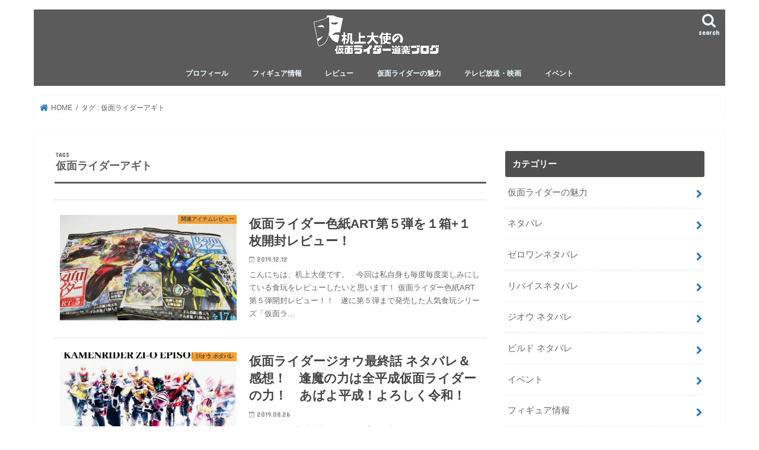

--- FILE ---
content_type: text/html; charset=UTF-8
request_url: https://deskoftheriders.jp/tag/maskedrideragito/
body_size: 15464
content:
<!doctype html>
<!--[if lt IE 7]><html dir="ltr" lang="ja"
	prefix="og: https://ogp.me/ns#"  class="no-js lt-ie9 lt-ie8 lt-ie7"><![endif]-->
<!--[if (IE 7)&!(IEMobile)]><html dir="ltr" lang="ja"
	prefix="og: https://ogp.me/ns#"  class="no-js lt-ie9 lt-ie8"><![endif]-->
<!--[if (IE 8)&!(IEMobile)]><html dir="ltr" lang="ja"
	prefix="og: https://ogp.me/ns#"  class="no-js lt-ie9"><![endif]-->
<!--[if gt IE 8]><!--> <html dir="ltr" lang="ja"
	prefix="og: https://ogp.me/ns#"  class="no-js"><!--<![endif]-->

<head>
<meta charset="utf-8">
<meta http-equiv="X-UA-Compatible" content="IE=edge">

<meta name="HandheldFriendly" content="True">
<meta name="MobileOptimized" content="320">
<meta name="viewport" content="width=device-width, initial-scale=1"/>

<link rel="apple-touch-icon" href="https://deskoftheriders.jp/wp-content/uploads/2019/01/ki.png"><link rel="icon" href="https://deskoftheriders.jp/wp-content/uploads/2018/04/地球のフリーアイコンその4.png">
<link rel="pingback" href="https://deskoftheriders.jp/xmlrpc.php">

<!--[if IE]>
<![endif]-->
<!--[if lt IE 9]>
<script src="//html5shiv.googlecode.com/svn/trunk/html5.js"></script>
<script src="//css3-mediaqueries-js.googlecode.com/svn/trunk/css3-mediaqueries.js"></script>
<![endif]-->




		<!-- All in One SEO 4.2.6.1 - aioseo.com -->
		<title>仮面ライダーアギト | 机上大使の仮面ライダー道楽ブログ</title>
		<meta name="robots" content="max-snippet:-1, max-image-preview:large, max-video-preview:-1" />
		<meta name="google-site-verification" content="6YPUqaQZxzNaOe-tF3wYYlF3GwyUwxoEREFhXb6_1pM" />
		<link rel="canonical" href="https://deskoftheriders.jp/tag/maskedrideragito/" />
		<meta name="generator" content="All in One SEO (AIOSEO) 4.2.6.1 " />
		<meta name="google" content="nositelinkssearchbox" />
		<script type="application/ld+json" class="aioseo-schema">
			{"@context":"https:\/\/schema.org","@graph":[{"@type":"BreadcrumbList","@id":"https:\/\/deskoftheriders.jp\/tag\/maskedrideragito\/#breadcrumblist","itemListElement":[{"@type":"ListItem","@id":"https:\/\/deskoftheriders.jp\/#listItem","position":1,"item":{"@type":"WebPage","@id":"https:\/\/deskoftheriders.jp\/","name":"\u30db\u30fc\u30e0","description":"\u4eee\u9762\u30e9\u30a4\u30c0\u30fc\u306e\u30d5\u30a3\u30ae\u30e5\u30a2\uff08\u4e3b\u306bS.H.Figuarts\uff09\u3092\u7d39\u4ecb\u3057\u305f\u308a\u3001\u4eee\u9762\u30e9\u30a4\u30c0\u30fc\u306b\u3064\u3044\u3066\u6c17\u307e\u307e\u306b\u66f8\u3044\u3066\u308b\u30d6\u30ed\u30b0\u30b5\u30a4\u30c8\u3067\u3059\u3002\u3053\u306e\u30d6\u30ed\u30b0\u3092\u901a\u3058\u3066\u3001\u4eee\u9762\u30e9\u30a4\u30c0\u30fc\u597d\u304d\u304c\u5897\u3048\u3066\u304f\u308c\u308b\u3068\u5b09\u3057\u3044\u3067\u3059\u3002","url":"https:\/\/deskoftheriders.jp\/"},"nextItem":"https:\/\/deskoftheriders.jp\/tag\/maskedrideragito\/#listItem"},{"@type":"ListItem","@id":"https:\/\/deskoftheriders.jp\/tag\/maskedrideragito\/#listItem","position":2,"item":{"@type":"WebPage","@id":"https:\/\/deskoftheriders.jp\/tag\/maskedrideragito\/","name":"\u4eee\u9762\u30e9\u30a4\u30c0\u30fc\u30a2\u30ae\u30c8","url":"https:\/\/deskoftheriders.jp\/tag\/maskedrideragito\/"},"previousItem":"https:\/\/deskoftheriders.jp\/#listItem"}]},{"@type":"CollectionPage","@id":"https:\/\/deskoftheriders.jp\/tag\/maskedrideragito\/#collectionpage","url":"https:\/\/deskoftheriders.jp\/tag\/maskedrideragito\/","name":"\u4eee\u9762\u30e9\u30a4\u30c0\u30fc\u30a2\u30ae\u30c8 | \u673a\u4e0a\u5927\u4f7f\u306e\u4eee\u9762\u30e9\u30a4\u30c0\u30fc\u9053\u697d\u30d6\u30ed\u30b0","inLanguage":"ja","isPartOf":{"@id":"https:\/\/deskoftheriders.jp\/#website"},"breadcrumb":{"@id":"https:\/\/deskoftheriders.jp\/tag\/maskedrideragito\/#breadcrumblist"}},{"@type":"Organization","@id":"https:\/\/deskoftheriders.jp\/#organization","name":"\u673a\u4e0a\u5927\u4f7f\u306e\u4eee\u9762\u30e9\u30a4\u30c0\u30fc\u9053\u697d\u30d6\u30ed\u30b0","url":"https:\/\/deskoftheriders.jp\/","sameAs":["https:\/\/twitter.com\/kijotaishi"]},{"@type":"WebSite","@id":"https:\/\/deskoftheriders.jp\/#website","url":"https:\/\/deskoftheriders.jp\/","name":"\u673a\u4e0a\u5927\u4f7f\u306e\u4eee\u9762\u30e9\u30a4\u30c0\u30fc\u9053\u697d\u30d6\u30ed\u30b0","description":"\u4eee\u9762\u30e9\u30a4\u30c0\u30fc\u306f\u4eba\u751f","inLanguage":"ja","publisher":{"@id":"https:\/\/deskoftheriders.jp\/#organization"}}]}
		</script>
		<!-- All in One SEO -->

<link rel='dns-prefetch' href='//webfonts.xserver.jp' />
<link rel='dns-prefetch' href='//ajax.googleapis.com' />
<link rel='dns-prefetch' href='//fonts.googleapis.com' />
<link rel='dns-prefetch' href='//maxcdn.bootstrapcdn.com' />
<link rel="alternate" type="application/rss+xml" title="机上大使の仮面ライダー道楽ブログ &raquo; フィード" href="https://deskoftheriders.jp/feed/" />
<link rel="alternate" type="application/rss+xml" title="机上大使の仮面ライダー道楽ブログ &raquo; コメントフィード" href="https://deskoftheriders.jp/comments/feed/" />
<link rel="alternate" type="application/rss+xml" title="机上大使の仮面ライダー道楽ブログ &raquo; 仮面ライダーアギト タグのフィード" href="https://deskoftheriders.jp/tag/maskedrideragito/feed/" />
<script type="text/javascript">
window._wpemojiSettings = {"baseUrl":"https:\/\/s.w.org\/images\/core\/emoji\/14.0.0\/72x72\/","ext":".png","svgUrl":"https:\/\/s.w.org\/images\/core\/emoji\/14.0.0\/svg\/","svgExt":".svg","source":{"concatemoji":"https:\/\/deskoftheriders.jp\/wp-includes\/js\/wp-emoji-release.min.js"}};
/*! This file is auto-generated */
!function(e,a,t){var n,r,o,i=a.createElement("canvas"),p=i.getContext&&i.getContext("2d");function s(e,t){var a=String.fromCharCode,e=(p.clearRect(0,0,i.width,i.height),p.fillText(a.apply(this,e),0,0),i.toDataURL());return p.clearRect(0,0,i.width,i.height),p.fillText(a.apply(this,t),0,0),e===i.toDataURL()}function c(e){var t=a.createElement("script");t.src=e,t.defer=t.type="text/javascript",a.getElementsByTagName("head")[0].appendChild(t)}for(o=Array("flag","emoji"),t.supports={everything:!0,everythingExceptFlag:!0},r=0;r<o.length;r++)t.supports[o[r]]=function(e){if(p&&p.fillText)switch(p.textBaseline="top",p.font="600 32px Arial",e){case"flag":return s([127987,65039,8205,9895,65039],[127987,65039,8203,9895,65039])?!1:!s([55356,56826,55356,56819],[55356,56826,8203,55356,56819])&&!s([55356,57332,56128,56423,56128,56418,56128,56421,56128,56430,56128,56423,56128,56447],[55356,57332,8203,56128,56423,8203,56128,56418,8203,56128,56421,8203,56128,56430,8203,56128,56423,8203,56128,56447]);case"emoji":return!s([129777,127995,8205,129778,127999],[129777,127995,8203,129778,127999])}return!1}(o[r]),t.supports.everything=t.supports.everything&&t.supports[o[r]],"flag"!==o[r]&&(t.supports.everythingExceptFlag=t.supports.everythingExceptFlag&&t.supports[o[r]]);t.supports.everythingExceptFlag=t.supports.everythingExceptFlag&&!t.supports.flag,t.DOMReady=!1,t.readyCallback=function(){t.DOMReady=!0},t.supports.everything||(n=function(){t.readyCallback()},a.addEventListener?(a.addEventListener("DOMContentLoaded",n,!1),e.addEventListener("load",n,!1)):(e.attachEvent("onload",n),a.attachEvent("onreadystatechange",function(){"complete"===a.readyState&&t.readyCallback()})),(e=t.source||{}).concatemoji?c(e.concatemoji):e.wpemoji&&e.twemoji&&(c(e.twemoji),c(e.wpemoji)))}(window,document,window._wpemojiSettings);
</script>
<style type="text/css">
img.wp-smiley,
img.emoji {
	display: inline !important;
	border: none !important;
	box-shadow: none !important;
	height: 1em !important;
	width: 1em !important;
	margin: 0 0.07em !important;
	vertical-align: -0.1em !important;
	background: none !important;
	padding: 0 !important;
}
</style>
	<link rel='stylesheet' id='wp-block-library-css' href='https://deskoftheriders.jp/wp-includes/css/dist/block-library/style.min.css' type='text/css' media='all' />
<link rel='stylesheet' id='classic-theme-styles-css' href='https://deskoftheriders.jp/wp-includes/css/classic-themes.min.css' type='text/css' media='all' />
<style id='global-styles-inline-css' type='text/css'>
body{--wp--preset--color--black: #000000;--wp--preset--color--cyan-bluish-gray: #abb8c3;--wp--preset--color--white: #ffffff;--wp--preset--color--pale-pink: #f78da7;--wp--preset--color--vivid-red: #cf2e2e;--wp--preset--color--luminous-vivid-orange: #ff6900;--wp--preset--color--luminous-vivid-amber: #fcb900;--wp--preset--color--light-green-cyan: #7bdcb5;--wp--preset--color--vivid-green-cyan: #00d084;--wp--preset--color--pale-cyan-blue: #8ed1fc;--wp--preset--color--vivid-cyan-blue: #0693e3;--wp--preset--color--vivid-purple: #9b51e0;--wp--preset--gradient--vivid-cyan-blue-to-vivid-purple: linear-gradient(135deg,rgba(6,147,227,1) 0%,rgb(155,81,224) 100%);--wp--preset--gradient--light-green-cyan-to-vivid-green-cyan: linear-gradient(135deg,rgb(122,220,180) 0%,rgb(0,208,130) 100%);--wp--preset--gradient--luminous-vivid-amber-to-luminous-vivid-orange: linear-gradient(135deg,rgba(252,185,0,1) 0%,rgba(255,105,0,1) 100%);--wp--preset--gradient--luminous-vivid-orange-to-vivid-red: linear-gradient(135deg,rgba(255,105,0,1) 0%,rgb(207,46,46) 100%);--wp--preset--gradient--very-light-gray-to-cyan-bluish-gray: linear-gradient(135deg,rgb(238,238,238) 0%,rgb(169,184,195) 100%);--wp--preset--gradient--cool-to-warm-spectrum: linear-gradient(135deg,rgb(74,234,220) 0%,rgb(151,120,209) 20%,rgb(207,42,186) 40%,rgb(238,44,130) 60%,rgb(251,105,98) 80%,rgb(254,248,76) 100%);--wp--preset--gradient--blush-light-purple: linear-gradient(135deg,rgb(255,206,236) 0%,rgb(152,150,240) 100%);--wp--preset--gradient--blush-bordeaux: linear-gradient(135deg,rgb(254,205,165) 0%,rgb(254,45,45) 50%,rgb(107,0,62) 100%);--wp--preset--gradient--luminous-dusk: linear-gradient(135deg,rgb(255,203,112) 0%,rgb(199,81,192) 50%,rgb(65,88,208) 100%);--wp--preset--gradient--pale-ocean: linear-gradient(135deg,rgb(255,245,203) 0%,rgb(182,227,212) 50%,rgb(51,167,181) 100%);--wp--preset--gradient--electric-grass: linear-gradient(135deg,rgb(202,248,128) 0%,rgb(113,206,126) 100%);--wp--preset--gradient--midnight: linear-gradient(135deg,rgb(2,3,129) 0%,rgb(40,116,252) 100%);--wp--preset--duotone--dark-grayscale: url('#wp-duotone-dark-grayscale');--wp--preset--duotone--grayscale: url('#wp-duotone-grayscale');--wp--preset--duotone--purple-yellow: url('#wp-duotone-purple-yellow');--wp--preset--duotone--blue-red: url('#wp-duotone-blue-red');--wp--preset--duotone--midnight: url('#wp-duotone-midnight');--wp--preset--duotone--magenta-yellow: url('#wp-duotone-magenta-yellow');--wp--preset--duotone--purple-green: url('#wp-duotone-purple-green');--wp--preset--duotone--blue-orange: url('#wp-duotone-blue-orange');--wp--preset--font-size--small: 13px;--wp--preset--font-size--medium: 20px;--wp--preset--font-size--large: 36px;--wp--preset--font-size--x-large: 42px;--wp--preset--spacing--20: 0.44rem;--wp--preset--spacing--30: 0.67rem;--wp--preset--spacing--40: 1rem;--wp--preset--spacing--50: 1.5rem;--wp--preset--spacing--60: 2.25rem;--wp--preset--spacing--70: 3.38rem;--wp--preset--spacing--80: 5.06rem;}:where(.is-layout-flex){gap: 0.5em;}body .is-layout-flow > .alignleft{float: left;margin-inline-start: 0;margin-inline-end: 2em;}body .is-layout-flow > .alignright{float: right;margin-inline-start: 2em;margin-inline-end: 0;}body .is-layout-flow > .aligncenter{margin-left: auto !important;margin-right: auto !important;}body .is-layout-constrained > .alignleft{float: left;margin-inline-start: 0;margin-inline-end: 2em;}body .is-layout-constrained > .alignright{float: right;margin-inline-start: 2em;margin-inline-end: 0;}body .is-layout-constrained > .aligncenter{margin-left: auto !important;margin-right: auto !important;}body .is-layout-constrained > :where(:not(.alignleft):not(.alignright):not(.alignfull)){max-width: var(--wp--style--global--content-size);margin-left: auto !important;margin-right: auto !important;}body .is-layout-constrained > .alignwide{max-width: var(--wp--style--global--wide-size);}body .is-layout-flex{display: flex;}body .is-layout-flex{flex-wrap: wrap;align-items: center;}body .is-layout-flex > *{margin: 0;}:where(.wp-block-columns.is-layout-flex){gap: 2em;}.has-black-color{color: var(--wp--preset--color--black) !important;}.has-cyan-bluish-gray-color{color: var(--wp--preset--color--cyan-bluish-gray) !important;}.has-white-color{color: var(--wp--preset--color--white) !important;}.has-pale-pink-color{color: var(--wp--preset--color--pale-pink) !important;}.has-vivid-red-color{color: var(--wp--preset--color--vivid-red) !important;}.has-luminous-vivid-orange-color{color: var(--wp--preset--color--luminous-vivid-orange) !important;}.has-luminous-vivid-amber-color{color: var(--wp--preset--color--luminous-vivid-amber) !important;}.has-light-green-cyan-color{color: var(--wp--preset--color--light-green-cyan) !important;}.has-vivid-green-cyan-color{color: var(--wp--preset--color--vivid-green-cyan) !important;}.has-pale-cyan-blue-color{color: var(--wp--preset--color--pale-cyan-blue) !important;}.has-vivid-cyan-blue-color{color: var(--wp--preset--color--vivid-cyan-blue) !important;}.has-vivid-purple-color{color: var(--wp--preset--color--vivid-purple) !important;}.has-black-background-color{background-color: var(--wp--preset--color--black) !important;}.has-cyan-bluish-gray-background-color{background-color: var(--wp--preset--color--cyan-bluish-gray) !important;}.has-white-background-color{background-color: var(--wp--preset--color--white) !important;}.has-pale-pink-background-color{background-color: var(--wp--preset--color--pale-pink) !important;}.has-vivid-red-background-color{background-color: var(--wp--preset--color--vivid-red) !important;}.has-luminous-vivid-orange-background-color{background-color: var(--wp--preset--color--luminous-vivid-orange) !important;}.has-luminous-vivid-amber-background-color{background-color: var(--wp--preset--color--luminous-vivid-amber) !important;}.has-light-green-cyan-background-color{background-color: var(--wp--preset--color--light-green-cyan) !important;}.has-vivid-green-cyan-background-color{background-color: var(--wp--preset--color--vivid-green-cyan) !important;}.has-pale-cyan-blue-background-color{background-color: var(--wp--preset--color--pale-cyan-blue) !important;}.has-vivid-cyan-blue-background-color{background-color: var(--wp--preset--color--vivid-cyan-blue) !important;}.has-vivid-purple-background-color{background-color: var(--wp--preset--color--vivid-purple) !important;}.has-black-border-color{border-color: var(--wp--preset--color--black) !important;}.has-cyan-bluish-gray-border-color{border-color: var(--wp--preset--color--cyan-bluish-gray) !important;}.has-white-border-color{border-color: var(--wp--preset--color--white) !important;}.has-pale-pink-border-color{border-color: var(--wp--preset--color--pale-pink) !important;}.has-vivid-red-border-color{border-color: var(--wp--preset--color--vivid-red) !important;}.has-luminous-vivid-orange-border-color{border-color: var(--wp--preset--color--luminous-vivid-orange) !important;}.has-luminous-vivid-amber-border-color{border-color: var(--wp--preset--color--luminous-vivid-amber) !important;}.has-light-green-cyan-border-color{border-color: var(--wp--preset--color--light-green-cyan) !important;}.has-vivid-green-cyan-border-color{border-color: var(--wp--preset--color--vivid-green-cyan) !important;}.has-pale-cyan-blue-border-color{border-color: var(--wp--preset--color--pale-cyan-blue) !important;}.has-vivid-cyan-blue-border-color{border-color: var(--wp--preset--color--vivid-cyan-blue) !important;}.has-vivid-purple-border-color{border-color: var(--wp--preset--color--vivid-purple) !important;}.has-vivid-cyan-blue-to-vivid-purple-gradient-background{background: var(--wp--preset--gradient--vivid-cyan-blue-to-vivid-purple) !important;}.has-light-green-cyan-to-vivid-green-cyan-gradient-background{background: var(--wp--preset--gradient--light-green-cyan-to-vivid-green-cyan) !important;}.has-luminous-vivid-amber-to-luminous-vivid-orange-gradient-background{background: var(--wp--preset--gradient--luminous-vivid-amber-to-luminous-vivid-orange) !important;}.has-luminous-vivid-orange-to-vivid-red-gradient-background{background: var(--wp--preset--gradient--luminous-vivid-orange-to-vivid-red) !important;}.has-very-light-gray-to-cyan-bluish-gray-gradient-background{background: var(--wp--preset--gradient--very-light-gray-to-cyan-bluish-gray) !important;}.has-cool-to-warm-spectrum-gradient-background{background: var(--wp--preset--gradient--cool-to-warm-spectrum) !important;}.has-blush-light-purple-gradient-background{background: var(--wp--preset--gradient--blush-light-purple) !important;}.has-blush-bordeaux-gradient-background{background: var(--wp--preset--gradient--blush-bordeaux) !important;}.has-luminous-dusk-gradient-background{background: var(--wp--preset--gradient--luminous-dusk) !important;}.has-pale-ocean-gradient-background{background: var(--wp--preset--gradient--pale-ocean) !important;}.has-electric-grass-gradient-background{background: var(--wp--preset--gradient--electric-grass) !important;}.has-midnight-gradient-background{background: var(--wp--preset--gradient--midnight) !important;}.has-small-font-size{font-size: var(--wp--preset--font-size--small) !important;}.has-medium-font-size{font-size: var(--wp--preset--font-size--medium) !important;}.has-large-font-size{font-size: var(--wp--preset--font-size--large) !important;}.has-x-large-font-size{font-size: var(--wp--preset--font-size--x-large) !important;}
.wp-block-navigation a:where(:not(.wp-element-button)){color: inherit;}
:where(.wp-block-columns.is-layout-flex){gap: 2em;}
.wp-block-pullquote{font-size: 1.5em;line-height: 1.6;}
</style>
<link rel='stylesheet' id='toc-screen-css' href='https://deskoftheriders.jp/wp-content/plugins/table-of-contents-plus/screen.min.css' type='text/css' media='all' />
<link rel='stylesheet' id='ppress-frontend-css' href='https://deskoftheriders.jp/wp-content/plugins/wp-user-avatar/assets/css/frontend.min.css' type='text/css' media='all' />
<link rel='stylesheet' id='ppress-flatpickr-css' href='https://deskoftheriders.jp/wp-content/plugins/wp-user-avatar/assets/flatpickr/flatpickr.min.css' type='text/css' media='all' />
<link rel='stylesheet' id='ppress-select2-css' href='https://deskoftheriders.jp/wp-content/plugins/wp-user-avatar/assets/select2/select2.min.css' type='text/css' media='all' />
<link rel='stylesheet' id='yyi_rinker_stylesheet-css' href='https://deskoftheriders.jp/wp-content/plugins/yyi-rinker/css/style.css?v=1.1.10' type='text/css' media='all' />
<link rel='stylesheet' id='style-css' href='https://deskoftheriders.jp/wp-content/themes/jstork/style.css' type='text/css' media='all' />
<link rel='stylesheet' id='child-style-css' href='https://deskoftheriders.jp/wp-content/themes/jstork_custom/style.css' type='text/css' media='all' />
<link rel='stylesheet' id='slick-css' href='https://deskoftheriders.jp/wp-content/themes/jstork/library/css/slick.css' type='text/css' media='all' />
<link rel='stylesheet' id='shortcode-css' href='https://deskoftheriders.jp/wp-content/themes/jstork/library/css/shortcode.css' type='text/css' media='all' />
<link rel='stylesheet' id='gf_Concert-css' href='//fonts.googleapis.com/css?family=Concert+One' type='text/css' media='all' />
<link rel='stylesheet' id='gf_Lato-css' href='//fonts.googleapis.com/css?family=Lato' type='text/css' media='all' />
<link rel='stylesheet' id='fontawesome-css' href='//maxcdn.bootstrapcdn.com/font-awesome/4.7.0/css/font-awesome.min.css' type='text/css' media='all' />
<link rel='stylesheet' id='remodal-css' href='https://deskoftheriders.jp/wp-content/themes/jstork/library/css/remodal.css' type='text/css' media='all' />
<link rel='stylesheet' id='animate-css' href='https://deskoftheriders.jp/wp-content/themes/jstork/library/css/animate.min.css' type='text/css' media='all' />
<script type='text/javascript' src='//ajax.googleapis.com/ajax/libs/jquery/1.12.4/jquery.min.js' id='jquery-js'></script>
<script type='text/javascript' src='//webfonts.xserver.jp/js/xserver.js' id='typesquare_std-js'></script>
<script type='text/javascript' src='https://deskoftheriders.jp/wp-content/plugins/wp-user-avatar/assets/flatpickr/flatpickr.min.js' id='ppress-flatpickr-js'></script>
<script type='text/javascript' src='https://deskoftheriders.jp/wp-content/plugins/wp-user-avatar/assets/select2/select2.min.js' id='ppress-select2-js'></script>
<link rel="https://api.w.org/" href="https://deskoftheriders.jp/wp-json/" /><link rel="alternate" type="application/json" href="https://deskoftheriders.jp/wp-json/wp/v2/tags/100" /><link rel="EditURI" type="application/rsd+xml" title="RSD" href="https://deskoftheriders.jp/xmlrpc.php?rsd" />
<link rel="wlwmanifest" type="application/wlwmanifest+xml" href="https://deskoftheriders.jp/wp-includes/wlwmanifest.xml" />

<style type="text/css">div#toc_container {width: 325px;}div#toc_container ul li {font-size: 115%;}</style><style type='text/css'>#post-7154 h1,#post-7154 h2,#post-7154 h3,#post-7154 .entry-title{ font-family: "新ゴ B" !important;}#post-7154 h4,#post-7154 h5,#post-7154 h6{ font-family: "新ゴ B" !important;}#post-7154.hentry,#post-7154 .entry-content p,#post-7154 .post-inner.entry-content p{ font-family: "新ゴ R" !important;}#post-7154 strong,#post-7154 b{ font-family: "新ゴ B" !important;}#post-6439 h1,#post-6439 h2,#post-6439 h3,#post-6439 .entry-title{ font-family: "新ゴ B" !important;}#post-6439 h4,#post-6439 h5,#post-6439 h6{ font-family: "新ゴ B" !important;}#post-6439.hentry,#post-6439 .entry-content p,#post-6439 .post-inner.entry-content p{ font-family: "新ゴ R" !important;}#post-6439 strong,#post-6439 b{ font-family: "新ゴ B" !important;}#post-6007 h1,#post-6007 h2,#post-6007 h3,#post-6007 .entry-title{ font-family: "新ゴ B" !important;}#post-6007 h4,#post-6007 h5,#post-6007 h6{ font-family: "新ゴ B" !important;}#post-6007.hentry,#post-6007 .entry-content p,#post-6007 .post-inner.entry-content p{ font-family: "新ゴ R" !important;}#post-6007 strong,#post-6007 b{ font-family: "新ゴ B" !important;}#post-4882 h1,#post-4882 h2,#post-4882 h3,#post-4882 .entry-title{ font-family: "新ゴ B" !important;}#post-4882 h4,#post-4882 h5,#post-4882 h6{ font-family: "新ゴ B" !important;}#post-4882.hentry,#post-4882 .entry-content p,#post-4882 .post-inner.entry-content p{ font-family: "新ゴ R" !important;}#post-4882 strong,#post-4882 b{ font-family: "新ゴ B" !important;}#post-4874 h1,#post-4874 h2,#post-4874 h3,#post-4874 .entry-title{ font-family: "新ゴ B" !important;}#post-4874 h4,#post-4874 h5,#post-4874 h6{ font-family: "新ゴ B" !important;}#post-4874.hentry,#post-4874 .entry-content p,#post-4874 .post-inner.entry-content p{ font-family: "新ゴ R" !important;}#post-4874 strong,#post-4874 b{ font-family: "新ゴ B" !important;}#post-4855 h1,#post-4855 h2,#post-4855 h3,#post-4855 .entry-title{ font-family: "新ゴ B" !important;}#post-4855 h4,#post-4855 h5,#post-4855 h6{ font-family: "新ゴ B" !important;}#post-4855.hentry,#post-4855 .entry-content p,#post-4855 .post-inner.entry-content p{ font-family: "新ゴ R" !important;}#post-4855 strong,#post-4855 b{ font-family: "新ゴ B" !important;}#post-3685 h1,#post-3685 h2,#post-3685 h3,#post-3685 .entry-title{ font-family: "新ゴ B" !important;}#post-3685 h4,#post-3685 h5,#post-3685 h6{ font-family: "新ゴ B" !important;}#post-3685.hentry,#post-3685 .entry-content p,#post-3685 .post-inner.entry-content p{ font-family: "新ゴ R" !important;}#post-3685 strong,#post-3685 b{ font-family: "新ゴ B" !important;}#post-3410 h1,#post-3410 h2,#post-3410 h3,#post-3410 .entry-title{ font-family: "新ゴ B" !important;}#post-3410 h4,#post-3410 h5,#post-3410 h6{ font-family: "新ゴ B" !important;}#post-3410.hentry,#post-3410 .entry-content p,#post-3410 .post-inner.entry-content p{ font-family: "新ゴ R" !important;}#post-3410 strong,#post-3410 b{ font-family: "新ゴ B" !important;}</style><style>
.yyi-rinker-images {
    display: flex;
    justify-content: center;
    align-items: center;
    position: relative;

}
div.yyi-rinker-image img.yyi-rinker-main-img.hidden {
    display: none;
}

.yyi-rinker-images-arrow {
    cursor: pointer;
    position: absolute;
    top: 50%;
    display: block;
    margin-top: -11px;
    opacity: 0.6;
    width: 22px;
}

.yyi-rinker-images-arrow-left{
    left: -10px;
}
.yyi-rinker-images-arrow-right{
    right: -10px;
}

.yyi-rinker-images-arrow-left.hidden {
    display: none;
}

.yyi-rinker-images-arrow-right.hidden {
    display: none;
}
div.yyi-rinker-contents.yyi-rinker-design-tate  div.yyi-rinker-box{
    flex-direction: column;
}

div.yyi-rinker-contents.yyi-rinker-design-slim div.yyi-rinker-box .yyi-rinker-links {
    flex-direction: column;
}

div.yyi-rinker-contents.yyi-rinker-design-slim div.yyi-rinker-info {
    width: 100%;
}

div.yyi-rinker-contents.yyi-rinker-design-slim .yyi-rinker-title {
    text-align: center;
}

div.yyi-rinker-contents.yyi-rinker-design-slim .yyi-rinker-links {
    text-align: center;
}
div.yyi-rinker-contents.yyi-rinker-design-slim .yyi-rinker-image {
    margin: auto;
}

div.yyi-rinker-contents.yyi-rinker-design-slim div.yyi-rinker-info ul.yyi-rinker-links li {
	align-self: stretch;
}
div.yyi-rinker-contents.yyi-rinker-design-slim div.yyi-rinker-box div.yyi-rinker-info {
	padding: 0;
}
div.yyi-rinker-contents.yyi-rinker-design-slim div.yyi-rinker-box {
	flex-direction: column;
	padding: 14px 5px 0;
}

.yyi-rinker-design-slim div.yyi-rinker-box div.yyi-rinker-info {
	text-align: center;
}

.yyi-rinker-design-slim div.price-box span.price {
	display: block;
}

div.yyi-rinker-contents.yyi-rinker-design-slim div.yyi-rinker-info div.yyi-rinker-title a{
	font-size:16px;
}

div.yyi-rinker-contents.yyi-rinker-design-slim ul.yyi-rinker-links li.amazonkindlelink:before,  div.yyi-rinker-contents.yyi-rinker-design-slim ul.yyi-rinker-links li.amazonlink:before,  div.yyi-rinker-contents.yyi-rinker-design-slim ul.yyi-rinker-links li.rakutenlink:before,  div.yyi-rinker-contents.yyi-rinker-design-slim ul.yyi-rinker-links li.yahoolink:before {
	font-size:12px;
}

div.yyi-rinker-contents.yyi-rinker-design-slim ul.yyi-rinker-links li a {
	font-size: 13px;
}
.entry-content ul.yyi-rinker-links li {
	padding: 0;
}

				</style><style type="text/css">
body{color: #606060;}
a, #breadcrumb li.bc_homelink a::before, .authorbox .author_sns li a::before{color: #1e73be;}
a:hover{color: #E69B9B;}
.article-footer .post-categories li a,.article-footer .tags a,.accordionBtn{  background: #1e73be;  border-color: #1e73be;}
.article-footer .tags a{color:#1e73be; background: none;}
.article-footer .post-categories li a:hover,.article-footer .tags a:hover,.accordionBtn.active{ background:#E69B9B;  border-color:#E69B9B;}
input[type="text"],input[type="password"],input[type="datetime"],input[type="datetime-local"],input[type="date"],input[type="month"],input[type="time"],input[type="week"],input[type="number"],input[type="email"],input[type="url"],input[type="search"],input[type="tel"],input[type="color"],select,textarea,.field { background-color: #ffffff;}
.header{color: #ffffff;}
.bgfull .header,.header.bg,.header #inner-header,.menu-sp{background: #5b5b5b;}
#logo a{color: #ffffff;}
#g_nav .nav li a,.nav_btn,.menu-sp a,.menu-sp a,.menu-sp > ul:after{color: #edf9fc;}
#logo a:hover,#g_nav .nav li a:hover,.nav_btn:hover{color:#eeeeee;}
@media only screen and (min-width: 768px) {
.nav > li > a:after{background: #eeeeee;}
.nav ul {background: #666666;}
#g_nav .nav li ul.sub-menu li a{color: #f7f7f7;}
}
@media only screen and (max-width: 1165px) {
.site_description{background: #5b5b5b; color: #ffffff;}
}
#inner-content, #breadcrumb, .entry-content blockquote:before, .entry-content blockquote:after{background: #ffffff}
.top-post-list .post-list:before{background: #1e73be;}
.widget li a:after{color: #1e73be;}
.entry-content h2,.widgettitle,.accordion::before{background: #4f4f4f; color: #ffffff;}
.entry-content h3{border-color: #4f4f4f;}
.h_boader .entry-content h2{border-color: #4f4f4f; color: #606060;}
.h_balloon .entry-content h2:after{border-top-color: #4f4f4f;}
.entry-content ul li:before{ background: #4f4f4f;}
.entry-content ol li:before{ background: #4f4f4f;}
.post-list-card .post-list .eyecatch .cat-name,.top-post-list .post-list .eyecatch .cat-name,.byline .cat-name,.single .authorbox .author-newpost li .cat-name,.related-box li .cat-name,.carouselwrap .cat-name,.eyecatch .cat-name{background: #f49922; color:  #444444;}
ul.wpp-list li a:before{background: #4f4f4f; color: #ffffff;}
.readmore a{border:1px solid #1e73be;color:#1e73be;}
.readmore a:hover{background:#1e73be;color:#fff;}
.btn-wrap a{background: #1e73be;border: 1px solid #1e73be;}
.btn-wrap a:hover{background: #E69B9B;border-color: #E69B9B;}
.btn-wrap.simple a{border:1px solid #1e73be;color:#1e73be;}
.btn-wrap.simple a:hover{background:#1e73be;}
.blue-btn, .comment-reply-link, #submit { background-color: #1e73be; }
.blue-btn:hover, .comment-reply-link:hover, #submit:hover, .blue-btn:focus, .comment-reply-link:focus, #submit:focus {background-color: #E69B9B; }
#sidebar1{color: #444444;}
.widget:not(.widget_text) a{color:#666666;}
.widget:not(.widget_text) a:hover{color:#999999;}
.bgfull #footer-top,#footer-top .inner,.cta-inner{background-color: #666666; color: #CACACA;}
.footer a,#footer-top a{color: #f7f7f7;}
#footer-top .widgettitle{color: #CACACA;}
.bgfull .footer,.footer.bg,.footer .inner {background-color: #666666;color: #CACACA;}
.footer-links li a:before{ color: #5b5b5b;}
.pagination a, .pagination span,.page-links a{border-color: #1e73be; color: #1e73be;}
.pagination .current,.pagination .current:hover,.page-links ul > li > span{background-color: #1e73be; border-color: #1e73be;}
.pagination a:hover, .pagination a:focus,.page-links a:hover, .page-links a:focus{background-color: #1e73be; color: #fff;}
</style>
<style type="text/css" id="custom-background-css">
body.custom-background { background-color: #ffffff; }
</style>
		<!-- Global site tag (gtag.js) - Google Analytics -->
<script async src="https://www.googletagmanager.com/gtag/js?id=UA-128234035-1"></script>
<script>
  window.dataLayer = window.dataLayer || [];
  function gtag(){dataLayer.push(arguments);}
  gtag('js', new Date());

  gtag('config', 'UA-128234035-1');
</script>

</head>

<body class="archive tag tag-maskedrideragito tag-100 custom-background bgnormal pannavi_on h_default sidebarright undo_off">
<div id="container">

<header class="header animated fadeIn headercenter" role="banner">
<div id="inner-header" class="wrap cf">
<div id="logo" class="gf fs_l">
<p class="h1 img"><a href="https://deskoftheriders.jp"><img src="https://deskoftheriders.jp/wp-content/uploads/2018/09/1_Primary_logo_on_transparent_242x71.png" alt="机上大使の仮面ライダー道楽ブログ"></a></p>
</div>

<a href="#searchbox" data-remodal-target="searchbox" class="nav_btn search_btn"><span class="text gf">search</span></a>

<nav id="g_nav" role="navigation">
<ul id="menu-%ef%bd%90%ef%bd%83%e7%94%a8" class="nav top-nav cf"><li id="menu-item-611" class="menu-item menu-item-type-post_type menu-item-object-page menu-item-611"><a href="https://deskoftheriders.jp/profile/">プロフィール</a></li>
<li id="menu-item-2657" class="menu-item menu-item-type-taxonomy menu-item-object-category menu-item-2657"><a href="https://deskoftheriders.jp/category/figurenews/">フィギュア情報</a></li>
<li id="menu-item-4051" class="menu-item menu-item-type-custom menu-item-object-custom menu-item-has-children menu-item-4051"><a href="#">レビュー</a>
<ul class="sub-menu">
	<li id="menu-item-4053" class="menu-item menu-item-type-taxonomy menu-item-object-post_tag menu-item-has-children menu-item-4053"><a href="https://deskoftheriders.jp/tag/figurereview/">フィギュアレビュー</a>
	<ul class="sub-menu">
		<li id="menu-item-5294" class="menu-item menu-item-type-taxonomy menu-item-object-category menu-item-5294"><a href="https://deskoftheriders.jp/category/shinkottyouseiho/">真骨彫製法</a></li>
		<li id="menu-item-7215" class="menu-item menu-item-type-taxonomy menu-item-object-category menu-item-7215"><a href="https://deskoftheriders.jp/category/zero-one/">ゼロワン</a></li>
		<li id="menu-item-5113" class="menu-item menu-item-type-taxonomy menu-item-object-category menu-item-5113"><a href="https://deskoftheriders.jp/category/zi-o/">ジオウ</a></li>
		<li id="menu-item-737" class="menu-item menu-item-type-taxonomy menu-item-object-category menu-item-737"><a href="https://deskoftheriders.jp/category/build/">ビルド</a></li>
		<li id="menu-item-778" class="menu-item menu-item-type-taxonomy menu-item-object-category menu-item-778"><a href="https://deskoftheriders.jp/category/amazonz/">アマゾンズ</a></li>
		<li id="menu-item-738" class="menu-item menu-item-type-taxonomy menu-item-object-category menu-item-738"><a href="https://deskoftheriders.jp/category/ex-aid/">エグゼイド</a></li>
		<li id="menu-item-1182" class="menu-item menu-item-type-taxonomy menu-item-object-category menu-item-1182"><a href="https://deskoftheriders.jp/category/drive/">ドライブ</a></li>
		<li id="menu-item-4061" class="menu-item menu-item-type-taxonomy menu-item-object-category menu-item-4061"><a href="https://deskoftheriders.jp/category/gaim/">鎧武</a></li>
		<li id="menu-item-4057" class="menu-item menu-item-type-taxonomy menu-item-object-category menu-item-4057"><a href="https://deskoftheriders.jp/category/wizard/">ウィザード</a></li>
		<li id="menu-item-7852" class="menu-item menu-item-type-taxonomy menu-item-object-category menu-item-7852"><a href="https://deskoftheriders.jp/category/ooo/">オーズ</a></li>
		<li id="menu-item-736" class="menu-item menu-item-type-taxonomy menu-item-object-category menu-item-736"><a href="https://deskoftheriders.jp/category/double/">ダブル</a></li>
		<li id="menu-item-5286" class="menu-item menu-item-type-taxonomy menu-item-object-category menu-item-5286"><a href="https://deskoftheriders.jp/category/kiva/">キバ</a></li>
		<li id="menu-item-5114" class="menu-item menu-item-type-taxonomy menu-item-object-category menu-item-5114"><a href="https://deskoftheriders.jp/category/den-o/">電王</a></li>
		<li id="menu-item-4058" class="menu-item menu-item-type-taxonomy menu-item-object-category menu-item-4058"><a href="https://deskoftheriders.jp/category/kabuto/">カブト</a></li>
		<li id="menu-item-4060" class="menu-item menu-item-type-taxonomy menu-item-object-category menu-item-4060"><a href="https://deskoftheriders.jp/category/blade/">ブレイド</a></li>
		<li id="menu-item-4059" class="menu-item menu-item-type-taxonomy menu-item-object-category menu-item-4059"><a href="https://deskoftheriders.jp/category/555/">ファイズ</a></li>
		<li id="menu-item-5115" class="menu-item menu-item-type-taxonomy menu-item-object-category menu-item-5115"><a href="https://deskoftheriders.jp/category/agito/">アギト</a></li>
		<li id="menu-item-950" class="menu-item menu-item-type-taxonomy menu-item-object-category menu-item-950"><a href="https://deskoftheriders.jp/category/syouwarider/">昭和ライダー</a></li>
	</ul>
</li>
	<li id="menu-item-910" class="menu-item menu-item-type-taxonomy menu-item-object-category menu-item-910"><a href="https://deskoftheriders.jp/category/figuarbae/">フィギュア映えアイテム</a></li>
	<li id="menu-item-4054" class="menu-item menu-item-type-taxonomy menu-item-object-category menu-item-4054"><a href="https://deskoftheriders.jp/category/ridergoods/">関連アイテムレビュー</a></li>
</ul>
</li>
<li id="menu-item-2402" class="menu-item menu-item-type-taxonomy menu-item-object-category menu-item-2402"><a href="https://deskoftheriders.jp/category/kamenriderspoint/">仮面ライダーの魅力</a></li>
<li id="menu-item-2401" class="menu-item menu-item-type-custom menu-item-object-custom menu-item-has-children menu-item-2401"><a href="#">テレビ放送・映画</a>
<ul class="sub-menu">
	<li id="menu-item-2399" class="menu-item menu-item-type-taxonomy menu-item-object-category menu-item-has-children menu-item-2399"><a href="https://deskoftheriders.jp/category/netabare/">ネタバレ</a>
	<ul class="sub-menu">
		<li id="menu-item-7214" class="menu-item menu-item-type-taxonomy menu-item-object-category menu-item-7214"><a href="https://deskoftheriders.jp/category/netabare/01netabare/">ゼロワンネタバレ</a></li>
		<li id="menu-item-2753" class="menu-item menu-item-type-taxonomy menu-item-object-category menu-item-2753"><a href="https://deskoftheriders.jp/category/netabare/zi-onetabare/">ジオウ ネタバレ</a></li>
		<li id="menu-item-2754" class="menu-item menu-item-type-taxonomy menu-item-object-category menu-item-2754"><a href="https://deskoftheriders.jp/category/netabare/buildnetabare/">ビルド ネタバレ</a></li>
	</ul>
</li>
	<li id="menu-item-2408" class="menu-item menu-item-type-taxonomy menu-item-object-category menu-item-2408"><a href="https://deskoftheriders.jp/category/novelserese/">小説シリーズ</a></li>
</ul>
</li>
<li id="menu-item-2412" class="menu-item menu-item-type-taxonomy menu-item-object-category menu-item-2412"><a href="https://deskoftheriders.jp/category/ivent/">イベント</a></li>
</ul></nav>

<a href="#spnavi" data-remodal-target="spnavi" class="nav_btn"><span class="text gf">menu</span></a>



</div>
</header>

<div class="remodal" data-remodal-id="spnavi" data-remodal-options="hashTracking:false">
<button data-remodal-action="close" class="remodal-close"><span class="text gf">CLOSE</span></button>
<div id="nav_menu-2" class="widget widget_nav_menu"><h4 class="widgettitle"><span>メニュー</span></h4><div class="menu-%ef%bd%90%ef%bd%83%e7%94%a8-container"><ul id="menu-%ef%bd%90%ef%bd%83%e7%94%a8-1" class="menu"><li class="menu-item menu-item-type-post_type menu-item-object-page menu-item-611"><a href="https://deskoftheriders.jp/profile/">プロフィール</a></li>
<li class="menu-item menu-item-type-taxonomy menu-item-object-category menu-item-2657"><a href="https://deskoftheriders.jp/category/figurenews/">フィギュア情報</a></li>
<li class="menu-item menu-item-type-custom menu-item-object-custom menu-item-has-children menu-item-4051"><a href="#">レビュー</a>
<ul class="sub-menu">
	<li class="menu-item menu-item-type-taxonomy menu-item-object-post_tag menu-item-has-children menu-item-4053"><a href="https://deskoftheriders.jp/tag/figurereview/">フィギュアレビュー</a>
	<ul class="sub-menu">
		<li class="menu-item menu-item-type-taxonomy menu-item-object-category menu-item-5294"><a href="https://deskoftheriders.jp/category/shinkottyouseiho/">真骨彫製法</a></li>
		<li class="menu-item menu-item-type-taxonomy menu-item-object-category menu-item-7215"><a href="https://deskoftheriders.jp/category/zero-one/">ゼロワン</a></li>
		<li class="menu-item menu-item-type-taxonomy menu-item-object-category menu-item-5113"><a href="https://deskoftheriders.jp/category/zi-o/">ジオウ</a></li>
		<li class="menu-item menu-item-type-taxonomy menu-item-object-category menu-item-737"><a href="https://deskoftheriders.jp/category/build/">ビルド</a></li>
		<li class="menu-item menu-item-type-taxonomy menu-item-object-category menu-item-778"><a href="https://deskoftheriders.jp/category/amazonz/">アマゾンズ</a></li>
		<li class="menu-item menu-item-type-taxonomy menu-item-object-category menu-item-738"><a href="https://deskoftheriders.jp/category/ex-aid/">エグゼイド</a></li>
		<li class="menu-item menu-item-type-taxonomy menu-item-object-category menu-item-1182"><a href="https://deskoftheriders.jp/category/drive/">ドライブ</a></li>
		<li class="menu-item menu-item-type-taxonomy menu-item-object-category menu-item-4061"><a href="https://deskoftheriders.jp/category/gaim/">鎧武</a></li>
		<li class="menu-item menu-item-type-taxonomy menu-item-object-category menu-item-4057"><a href="https://deskoftheriders.jp/category/wizard/">ウィザード</a></li>
		<li class="menu-item menu-item-type-taxonomy menu-item-object-category menu-item-7852"><a href="https://deskoftheriders.jp/category/ooo/">オーズ</a></li>
		<li class="menu-item menu-item-type-taxonomy menu-item-object-category menu-item-736"><a href="https://deskoftheriders.jp/category/double/">ダブル</a></li>
		<li class="menu-item menu-item-type-taxonomy menu-item-object-category menu-item-5286"><a href="https://deskoftheriders.jp/category/kiva/">キバ</a></li>
		<li class="menu-item menu-item-type-taxonomy menu-item-object-category menu-item-5114"><a href="https://deskoftheriders.jp/category/den-o/">電王</a></li>
		<li class="menu-item menu-item-type-taxonomy menu-item-object-category menu-item-4058"><a href="https://deskoftheriders.jp/category/kabuto/">カブト</a></li>
		<li class="menu-item menu-item-type-taxonomy menu-item-object-category menu-item-4060"><a href="https://deskoftheriders.jp/category/blade/">ブレイド</a></li>
		<li class="menu-item menu-item-type-taxonomy menu-item-object-category menu-item-4059"><a href="https://deskoftheriders.jp/category/555/">ファイズ</a></li>
		<li class="menu-item menu-item-type-taxonomy menu-item-object-category menu-item-5115"><a href="https://deskoftheriders.jp/category/agito/">アギト</a></li>
		<li class="menu-item menu-item-type-taxonomy menu-item-object-category menu-item-950"><a href="https://deskoftheriders.jp/category/syouwarider/">昭和ライダー</a></li>
	</ul>
</li>
	<li class="menu-item menu-item-type-taxonomy menu-item-object-category menu-item-910"><a href="https://deskoftheriders.jp/category/figuarbae/">フィギュア映えアイテム</a></li>
	<li class="menu-item menu-item-type-taxonomy menu-item-object-category menu-item-4054"><a href="https://deskoftheriders.jp/category/ridergoods/">関連アイテムレビュー</a></li>
</ul>
</li>
<li class="menu-item menu-item-type-taxonomy menu-item-object-category menu-item-2402"><a href="https://deskoftheriders.jp/category/kamenriderspoint/">仮面ライダーの魅力</a></li>
<li class="menu-item menu-item-type-custom menu-item-object-custom menu-item-has-children menu-item-2401"><a href="#">テレビ放送・映画</a>
<ul class="sub-menu">
	<li class="menu-item menu-item-type-taxonomy menu-item-object-category menu-item-has-children menu-item-2399"><a href="https://deskoftheriders.jp/category/netabare/">ネタバレ</a>
	<ul class="sub-menu">
		<li class="menu-item menu-item-type-taxonomy menu-item-object-category menu-item-7214"><a href="https://deskoftheriders.jp/category/netabare/01netabare/">ゼロワンネタバレ</a></li>
		<li class="menu-item menu-item-type-taxonomy menu-item-object-category menu-item-2753"><a href="https://deskoftheriders.jp/category/netabare/zi-onetabare/">ジオウ ネタバレ</a></li>
		<li class="menu-item menu-item-type-taxonomy menu-item-object-category menu-item-2754"><a href="https://deskoftheriders.jp/category/netabare/buildnetabare/">ビルド ネタバレ</a></li>
	</ul>
</li>
	<li class="menu-item menu-item-type-taxonomy menu-item-object-category menu-item-2408"><a href="https://deskoftheriders.jp/category/novelserese/">小説シリーズ</a></li>
</ul>
</li>
<li class="menu-item menu-item-type-taxonomy menu-item-object-category menu-item-2412"><a href="https://deskoftheriders.jp/category/ivent/">イベント</a></li>
</ul></div></div><button data-remodal-action="close" class="remodal-close"><span class="text gf">CLOSE</span></button>
</div>




<div class="remodal searchbox" data-remodal-id="searchbox" data-remodal-options="hashTracking:false">
<div class="search cf"><dl><dt>キーワードで記事を検索</dt><dd><form role="search" method="get" id="searchform" class="searchform cf" action="https://deskoftheriders.jp/" >
		<input type="search" placeholder="検索する" value="" name="s" id="s" />
		<button type="submit" id="searchsubmit" ><i class="fa fa-search"></i></button>
		</form></dd></dl></div>
<button data-remodal-action="close" class="remodal-close"><span class="text gf">CLOSE</span></button>
</div>






<div id="breadcrumb" class="breadcrumb inner wrap cf"><ul itemscope itemtype="http://schema.org/BreadcrumbList"><li itemprop="itemListElement" itemscope itemtype="http://schema.org/ListItem" class="bc_homelink"><a itemprop="item" href="https://deskoftheriders.jp/"><span itemprop="name"> HOME</span></a><meta itemprop="position" content="1" /></li><li itemprop="itemListElement" itemscope itemtype="http://schema.org/ListItem"><span itemprop="name">タグ : 仮面ライダーアギト</span><meta itemprop="position" content="2" /></li></ul></div><div id="content">
<div id="inner-content" class="wrap cf">
<main id="main" class="m-all t-all d-5of7 cf" role="main">
<div class="archivettl">
<h1 class="archive-title ttl-tags h2">
仮面ライダーアギト</h1>
</div>

		<div class="top-post-list">


<article class="post-list animated fadeIn post-7154 post type-post status-publish format-standard has-post-thumbnail category-ridergoods tag-maskedriderw tag-maskedrideragito tag-maskedriderex-aid tag-maskedriderkabuto tag-maskedriderzi-o tag-127 tag-maskedriderdecade tag-maskedriderbuild tag-maskedriderden-o tag-maskedriderryuuki tag-syokugan article cf" role="article">
<a href="https://deskoftheriders.jp/ridergoods/kamenrider-artshikishi_geijutu-part5/" rel="bookmark" title="仮面ライダー色紙ART第５弾を１箱+１枚開封レビュー！　" class="cf">


<figure class="eyecatch">
<img width="486" height="290" src="https://deskoftheriders.jp/wp-content/uploads/2019/12/MG_6618-486x290.jpg" class="attachment-home-thum size-home-thum wp-post-image" alt="" decoding="async" /><span class="cat-name cat-id-114">関連アイテムレビュー</span>
</figure>

<section class="entry-content">
<h1 class="h2 entry-title">仮面ライダー色紙ART第５弾を１箱+１枚開封レビュー！　</h1>

<p class="byline entry-meta vcard">
<span class="date gf updated">2019.12.12</span>
<span class="writer name author"><span class="fn">机上大使</span></span>
</p>

<div class="description"><p>こんにちは、机上大使です。 &nbsp; 今回は私自身も毎度毎度楽しみにしている食玩をレビューしたいと思います！ 仮面ライダー色紙ART第５弾開封レビュー！！ &nbsp; 遂に第５弾まで発売した人気食玩シリーズ「仮面ラ&#8230;</p>
</div>

</section>
</a>
</article>


<article class="post-list animated fadeIn post-6439 post type-post status-publish format-standard has-post-thumbnail category-zi-onetabare tag-130 tag-onair tag-maskedriderw tag-maskedrideragito tag-maskedriderwizard tag-maskedriderex-aid tag-maskedriderooo tag-maskedriderkabuto tag-maskedriderkiba tag-maskedriderkuga tag-maskedridergorst tag-maskedriderzi-o tag-maskedriderdecade tag-maskedriderdrive tag-maskedriderbuild tag-maskedriderforze tag-maskedriderblade tag-maskedridergaimu tag-maskedriderden-o tag-maskedriderhibiki tag-maskedriderryuuki tag-maskedrider555 article cf" role="article">
<a href="https://deskoftheriders.jp/netabare/zi-onetabare/kamen-rider_zi-o-laststory/" rel="bookmark" title="仮面ライダージオウ最終話 ネタバレ＆感想！　逢魔の力は全平成仮面ライダーの力！　あばよ平成！よろしく令和！" class="cf">


<figure class="eyecatch">
<img width="486" height="290" src="https://deskoftheriders.jp/wp-content/uploads/2019/08/KAMENRIDER-ZI-O-EPISODE-LAST-486x290.jpg" class="attachment-home-thum size-home-thum wp-post-image" alt="" decoding="async" loading="lazy" /><span class="cat-name cat-id-90">ジオウ ネタバレ</span>
</figure>

<section class="entry-content">
<h1 class="h2 entry-title">仮面ライダージオウ最終話 ネタバレ＆感想！　逢魔の力は全平成仮面ライダーの力！　あばよ平成！よろしく令和！</h1>

<p class="byline entry-meta vcard">
<span class="date gf updated">2019.08.26</span>
<span class="writer name author"><span class="fn">机上大使</span></span>
</p>

<div class="description"><p>こんにちは、机上大使です。 &nbsp; 平成が…終わりましたね…。 ８月２５日の仮面ライダージオウが最終回を迎え、平成仮面ライダーの歴史に一区切りがつきました。 &nbsp; 前回の第４８話で仮面ライダーツクヨミが登場&#8230;</p>
</div>

</section>
</a>
</article>


<article class="post-list animated fadeIn post-6007 post type-post status-publish format-standard has-post-thumbnail category-zi-onetabare tag-onair tag-maskedrideragito tag-maskedriderex-aid tag-maskedriderooo tag-maskedriderkiba tag-maskedridergorst tag-maskedriderzi-o tag-maskedriderdecade article cf" role="article">
<a href="https://deskoftheriders.jp/netabare/zi-onetabare/kamen-rider_zi-o-44/" rel="bookmark" title="仮面ライダージオウ第４４話ネタバレ＆感想！　ジオウは劇場仮面ライダーも逃がさない！！" class="cf">


<figure class="eyecatch">
<img width="486" height="290" src="https://deskoftheriders.jp/wp-content/uploads/2019/07/KAMENRIDER-ZI-O-1-486x290.jpg" class="attachment-home-thum size-home-thum wp-post-image" alt="" decoding="async" loading="lazy" /><span class="cat-name cat-id-90">ジオウ ネタバレ</span>
</figure>

<section class="entry-content">
<h1 class="h2 entry-title">仮面ライダージオウ第４４話ネタバレ＆感想！　ジオウは劇場仮面ライダーも逃がさない！！</h1>

<p class="byline entry-meta vcard">
<span class="date gf updated">2019.07.23</span>
<span class="writer name author"><span class="fn">机上大使</span></span>
</p>

<div class="description"><p>こんにちは、机上大使です。 &nbsp; スウォルツの王になる計画が明らかとなり、さらにディケイドの力を奪われてしまった第４３話。 そして今回の第４４話では、常磐ソウゴの覇道の道最終章とウォズ自らが述べています。 そして&#8230;</p>
</div>

</section>
</a>
</article>


<article class="post-list animated fadeIn post-4882 post type-post status-publish format-standard has-post-thumbnail category-agito category-shinkottyouseiho tag-shfiguarts tag-figurereview tag-generalsale tag-maskedrideragito tag-shinkottyou article cf" role="article">
<a href="https://deskoftheriders.jp/agito/s-h-figuarts_shinkottyou_kamenrider-agito-groundform_the-soul-mezamero/" rel="bookmark" title="S.H.Figuarts（真骨彫製法）仮面ライダーアギト グランドフォーム レビュー！　手に入れて損しない超クオリティフィギュア！" class="cf">


<figure class="eyecatch">
<img width="486" height="290" src="https://deskoftheriders.jp/wp-content/uploads/2019/04/IMG_7429-486x290.jpg" class="attachment-home-thum size-home-thum wp-post-image" alt="" decoding="async" loading="lazy" /><span class="cat-name cat-id-118">アギト</span>
</figure>

<section class="entry-content">
<h1 class="h2 entry-title">S.H.Figuarts（真骨彫製法）仮面ライダーアギト グランドフォーム レビュー！　手に入れて損しない超クオリティフィギュア！</h1>

<p class="byline entry-meta vcard">
<span class="date gf updated">2019.04.24</span>
<span class="writer name author"><span class="fn">机上大使</span></span>
</p>

<div class="description"><p>こんにちは、机上大使です。 &nbsp; 今回は、仮面ライダージオウにて大活躍したあの仮面ライダーのS.H.Figuartsをどうしても紹介したいのでレビューすることにしました！ 今回紹介するのは… S.H.Figuar&#8230;</p>
</div>

</section>
</a>
</article>


<article class="post-list animated fadeIn post-4874 post type-post status-publish format-standard has-post-thumbnail category-zi-onetabare tag-onair tag-maskedrideragito tag-maskedriderzi-o article cf" role="article">
<a href="https://deskoftheriders.jp/netabare/zi-onetabare/kamen-rider_zi-o-32/" rel="bookmark" title="仮面ライダージオウ第３２話ネタバレ＆感想！　２人のトリニティ！奇跡の共演！！" class="cf">


<figure class="eyecatch">
<img width="486" height="290" src="https://deskoftheriders.jp/wp-content/uploads/2019/04/KAMENRIDER-ZI-O-32-486x290.png" class="attachment-home-thum size-home-thum wp-post-image" alt="" decoding="async" loading="lazy" /><span class="cat-name cat-id-90">ジオウ ネタバレ</span>
</figure>

<section class="entry-content">
<h1 class="h2 entry-title">仮面ライダージオウ第３２話ネタバレ＆感想！　２人のトリニティ！奇跡の共演！！</h1>

<p class="byline entry-meta vcard">
<span class="date gf updated">2019.04.23</span>
<span class="writer name author"><span class="fn">机上大使</span></span>
</p>

<div class="description"><p>こんにちは、机上大使です。 &nbsp; 仮面ライダージオウ第３２話、皆さん見ましたか！？ これ見よがしに仮面ライダーアギトの要素がてんこ盛りになっていて、アギトファンを沸かせるつもりしかない回になっていましたねｗ 仮面&#8230;</p>
</div>

</section>
</a>
</article>


<article class="post-list animated fadeIn post-4855 post type-post status-publish format-standard has-post-thumbnail category-zi-onetabare tag-onair tag-maskedrideragito tag-maskedriderzi-o article cf" role="article">
<a href="https://deskoftheriders.jp/netabare/zi-onetabare/kamen-rider_zi-o-31/" rel="bookmark" title="仮面ライダージオウ第３１話ネタバレ＆感想！　再び目覚めよアギトの魂！！" class="cf">


<figure class="eyecatch">
<img width="486" height="290" src="https://deskoftheriders.jp/wp-content/uploads/2019/04/KAMENRIDER-ZI-O-486x290.png" class="attachment-home-thum size-home-thum wp-post-image" alt="" decoding="async" loading="lazy" /><span class="cat-name cat-id-90">ジオウ ネタバレ</span>
</figure>

<section class="entry-content">
<h1 class="h2 entry-title">仮面ライダージオウ第３１話ネタバレ＆感想！　再び目覚めよアギトの魂！！</h1>

<p class="byline entry-meta vcard">
<span class="date gf updated">2019.04.16</span>
<span class="writer name author"><span class="fn">机上大使</span></span>
</p>

<div class="description"><p>こんにちは、机上大使です。 &nbsp; 仮面ライダージオウ第３１話から再びライドウォッチを集める話になったのですが、まだ持ってないライダーの中から今回は仮面ライダーアギトに関連した物語でした！ 「津上 翔一」、「風谷 &#8230;</p>
</div>

</section>
</a>
</article>


<article class="post-list animated fadeIn post-3685 post type-post status-publish format-standard has-post-thumbnail category-zi-onetabare tag-onair tag-maskedrideragito tag-maskedriderzi-o tag-maskedriderdecade tag-maskedriderhibiki article cf" role="article">
<a href="https://deskoftheriders.jp/netabare/zi-onetabare/kamen-rider_zi-o-13/" rel="bookmark" title="仮面ライダージオウ第１３話ネタバレ＆感想！　１８歳に迫る命の選択" class="cf">


<figure class="eyecatch">
<img width="486" height="290" src="https://deskoftheriders.jp/wp-content/uploads/2018/12/IMG_5966-486x290.jpg" class="attachment-home-thum size-home-thum wp-post-image" alt="" decoding="async" loading="lazy" /><span class="cat-name cat-id-90">ジオウ ネタバレ</span>
</figure>

<section class="entry-content">
<h1 class="h2 entry-title">仮面ライダージオウ第１３話ネタバレ＆感想！　１８歳に迫る命の選択</h1>

<p class="byline entry-meta vcard">
<span class="date gf updated">2018.12.04</span>
<span class="writer name author"><span class="fn">机上大使</span></span>
</p>

<div class="description"><p>こんにちは、机上大使です。 &nbsp; 仮面ライダージオウ第１３話、ご覧になりましたか？ 前回の第１２話の次回予告で、仮面ライダーディケイド変身者「門矢 士」が登場し視聴者を驚愕させてから１週間がたちましたが、早速破壊&#8230;</p>
</div>

</section>
</a>
</article>


<article class="post-list animated fadeIn post-3410 post type-post status-publish format-standard has-post-thumbnail category-kamenriderspoint tag-maskedrider tag-maskedriderw tag-maskedrideragito tag-maskedriderwizard tag-maskedriderex-aid tag-maskedriderooo tag-maskedriderkabuto tag-maskedriderkiba tag-maskedriderkuga tag-maskedridergorst tag-maskedriderzi-o tag-maskedriderdecade tag-maskedriderdrive tag-maskedriderbuild tag-maskedriderforze tag-maskedriderblade tag-maskedridergaimu tag-maskedriderden-o tag-maskedriderhibiki tag-maskedriderryuuki tag-maskedrider555 tag-cinema article cf" role="article">
<a href="https://deskoftheriders.jp/kamenriderspoint/kamenrider_20th-heiseigeneration_forever-prior_notice/" rel="bookmark" title="平成仮面ライダー２０作品記念 仮面ライダー平成ジェネレーションFOREVER予告映像が予告の時点で泣かせにきてやがる！ｗ" class="cf">


<figure class="eyecatch">
<img width="486" height="290" src="https://deskoftheriders.jp/wp-content/uploads/2018/10/IMG_5309-486x290.jpg" class="attachment-home-thum size-home-thum wp-post-image" alt="" decoding="async" loading="lazy" /><span class="cat-name cat-id-60">仮面ライダーの魅力</span>
</figure>

<section class="entry-content">
<h1 class="h2 entry-title">平成仮面ライダー２０作品記念 仮面ライダー平成ジェネレーションFOREVER予告映像が予告の時点で泣かせにきてやがる！ｗ</h1>

<p class="byline entry-meta vcard">
<span class="date gf updated">2018.11.14</span>
<span class="writer name author"><span class="fn">机上大使</span></span>
</p>

<div class="description"><p>こんにちは、机上大使です。 情報公開がされるたびに話題になる映画「平成仮面ライダー２０作品記念 仮面ライダー平成ジェネレーションFOREVER」ですが、11月１３日に予告ムービーが配信開始されました！！ 早速見てみたので&#8230;</p>
</div>

</section>
</a>
</article>



</div>	
<nav class="pagination cf"></nav>

</main>
<div id="sidebar1" class="sidebar m-all t-all d-2of7 cf" role="complementary">

<div id="categories-2" class="widget widget_categories"><h4 class="widgettitle"><span>カテゴリー</span></h4>
			<ul>
					<li class="cat-item cat-item-60"><a href="https://deskoftheriders.jp/category/kamenriderspoint/">仮面ライダーの魅力</a>
</li>
	<li class="cat-item cat-item-53"><a href="https://deskoftheriders.jp/category/netabare/">ネタバレ</a>
</li>
	<li class="cat-item cat-item-131"><a href="https://deskoftheriders.jp/category/netabare/01netabare/">ゼロワンネタバレ</a>
</li>
	<li class="cat-item cat-item-138"><a href="https://deskoftheriders.jp/category/netabare/revice/">リバイスネタバレ</a>
</li>
	<li class="cat-item cat-item-90"><a href="https://deskoftheriders.jp/category/netabare/zi-onetabare/">ジオウ ネタバレ</a>
</li>
	<li class="cat-item cat-item-91"><a href="https://deskoftheriders.jp/category/netabare/buildnetabare/">ビルド ネタバレ</a>
</li>
	<li class="cat-item cat-item-66"><a href="https://deskoftheriders.jp/category/ivent/">イベント</a>
</li>
	<li class="cat-item cat-item-86"><a href="https://deskoftheriders.jp/category/figurenews/">フィギュア情報</a>
</li>
	<li class="cat-item cat-item-54"><a href="https://deskoftheriders.jp/category/figuarbae/">フィギュア映え</a>
</li>
	<li class="cat-item cat-item-114"><a href="https://deskoftheriders.jp/category/ridergoods/">関連アイテムレビュー</a>
</li>
	<li class="cat-item cat-item-80"><a href="https://deskoftheriders.jp/category/novelserese/">小説シリーズ</a>
</li>
	<li class="cat-item cat-item-57"><a href="https://deskoftheriders.jp/category/syouwarider/">昭和ライダー</a>
</li>
	<li class="cat-item cat-item-124"><a href="https://deskoftheriders.jp/category/kuga/">クウガ</a>
</li>
	<li class="cat-item cat-item-118"><a href="https://deskoftheriders.jp/category/agito/">アギト</a>
</li>
	<li class="cat-item cat-item-120"><a href="https://deskoftheriders.jp/category/ryuki/">龍騎</a>
</li>
	<li class="cat-item cat-item-110"><a href="https://deskoftheriders.jp/category/555/">ファイズ</a>
</li>
	<li class="cat-item cat-item-125"><a href="https://deskoftheriders.jp/category/hibiki/">響鬼</a>
</li>
	<li class="cat-item cat-item-111"><a href="https://deskoftheriders.jp/category/blade/">ブレイド</a>
</li>
	<li class="cat-item cat-item-68"><a href="https://deskoftheriders.jp/category/kabuto/">カブト</a>
</li>
	<li class="cat-item cat-item-116"><a href="https://deskoftheriders.jp/category/den-o/">電王</a>
</li>
	<li class="cat-item cat-item-119"><a href="https://deskoftheriders.jp/category/kiva/">キバ</a>
</li>
	<li class="cat-item cat-item-122"><a href="https://deskoftheriders.jp/category/decade/">ディケイド</a>
</li>
	<li class="cat-item cat-item-41"><a href="https://deskoftheriders.jp/category/double/">ダブル</a>
</li>
	<li class="cat-item cat-item-117"><a href="https://deskoftheriders.jp/category/ooo/">オーズ</a>
</li>
	<li class="cat-item cat-item-45"><a href="https://deskoftheriders.jp/category/wizard/">ウィザード</a>
</li>
	<li class="cat-item cat-item-113"><a href="https://deskoftheriders.jp/category/gaim/">鎧武</a>
</li>
	<li class="cat-item cat-item-61"><a href="https://deskoftheriders.jp/category/drive/">ドライブ</a>
</li>
	<li class="cat-item cat-item-40"><a href="https://deskoftheriders.jp/category/ex-aid/">エグゼイド</a>
</li>
	<li class="cat-item cat-item-49"><a href="https://deskoftheriders.jp/category/amazonz/">アマゾンズ</a>
</li>
	<li class="cat-item cat-item-42"><a href="https://deskoftheriders.jp/category/build/">ビルド</a>
</li>
	<li class="cat-item cat-item-81"><a href="https://deskoftheriders.jp/category/zi-o/">ジオウ</a>
</li>
	<li class="cat-item cat-item-133"><a href="https://deskoftheriders.jp/category/zero-one/">ゼロワン</a>
</li>
	<li class="cat-item cat-item-135"><a href="https://deskoftheriders.jp/category/saber/">セイバー</a>
</li>
	<li class="cat-item cat-item-126"><a href="https://deskoftheriders.jp/category/shinkottyouseiho/">真骨彫製法</a>
</li>
			</ul>

			</div>


</div></div>
</div>

<footer id="footer" class="footer wow animated fadeIn" role="contentinfo">
	<div id="inner-footer" class="inner wrap cf">

	
		<div id="footer-top" class="cf">
	
											<div class="m-all t-1of2 d-1of3">
				<div id="tag_cloud-3" class="widget footerwidget widget_tag_cloud"><h4 class="widgettitle"><span>タグリスト</span></h4><div class="tagcloud"><a href="https://deskoftheriders.jp/tag/heiseiriderrisingproject/" class="tag-cloud-link tag-link-88 tag-link-position-1" style="font-size: 12.782608695652pt;" aria-label="HEISEI RIDER RISING PROJECT (13個の項目)">HEISEI RIDER RISING PROJECT<span class="tag-link-count"> (13)</span></a>
<a href="https://deskoftheriders.jp/tag/shfiguarts/" class="tag-cloud-link tag-link-39 tag-link-position-2" style="font-size: 22pt;" aria-label="s.h.figuarts (163個の項目)">s.h.figuarts<span class="tag-link-count"> (163)</span></a>
<a href="https://deskoftheriders.jp/tag/enemy/" class="tag-cloud-link tag-link-35 tag-link-position-3" style="font-size: 12.434782608696pt;" aria-label="エネミー (12個の項目)">エネミー<span class="tag-link-count"> (12)</span></a>
<a href="https://deskoftheriders.jp/tag/combo/" class="tag-cloud-link tag-link-136 tag-link-position-4" style="font-size: 8.8695652173913pt;" aria-label="オーズ コンボシリーズ (4個の項目)">オーズ コンボシリーズ<span class="tag-link-count"> (4)</span></a>
<a href="https://deskoftheriders.jp/tag/suitactor/" class="tag-cloud-link tag-link-72 tag-link-position-5" style="font-size: 8pt;" aria-label="スーツアクター (3個の項目)">スーツアクター<span class="tag-link-count"> (3)</span></a>
<a href="https://deskoftheriders.jp/tag/tamashiination2018/" class="tag-cloud-link tag-link-79 tag-link-position-6" style="font-size: 9.5652173913043pt;" aria-label="タマシイネイション２０１８ (5個の項目)">タマシイネイション２０１８<span class="tag-link-count"> (5)</span></a>
<a href="https://deskoftheriders.jp/tag/onair/" class="tag-cloud-link tag-link-32 tag-link-position-7" style="font-size: 19.652173913043pt;" aria-label="テレビ放送 (87個の項目)">テレビ放送<span class="tag-link-count"> (87)</span></a>
<a href="https://deskoftheriders.jp/tag/figurereview/" class="tag-cloud-link tag-link-83 tag-link-position-8" style="font-size: 20.173913043478pt;" aria-label="フィギュアレビュー (98個の項目)">フィギュアレビュー<span class="tag-link-count"> (98)</span></a>
<a href="https://deskoftheriders.jp/tag/premiumbandai/" class="tag-cloud-link tag-link-36 tag-link-position-9" style="font-size: 20.521739130435pt;" aria-label="プレミアムバンダイ (108個の項目)">プレミアムバンダイ<span class="tag-link-count"> (108)</span></a>
<a href="https://deskoftheriders.jp/tag/level2/" class="tag-cloud-link tag-link-23 tag-link-position-10" style="font-size: 9.5652173913043pt;" aria-label="レベル２ (5個の項目)">レベル２<span class="tag-link-count"> (5)</span></a>
<a href="https://deskoftheriders.jp/tag/level5/" class="tag-cloud-link tag-link-29 tag-link-position-11" style="font-size: 8.8695652173913pt;" aria-label="レベル５ (4個の項目)">レベル５<span class="tag-link-count"> (4)</span></a>
<a href="https://deskoftheriders.jp/tag/generalsale/" class="tag-cloud-link tag-link-37 tag-link-position-12" style="font-size: 17.739130434783pt;" aria-label="一般販売 (52個の項目)">一般販売<span class="tag-link-count"> (52)</span></a>
<a href="https://deskoftheriders.jp/tag/maskedrider/" class="tag-cloud-link tag-link-8 tag-link-position-13" style="font-size: 11.478260869565pt;" aria-label="仮面ライダー (9個の項目)">仮面ライダー<span class="tag-link-count"> (9)</span></a>
<a href="https://deskoftheriders.jp/tag/maskedriderw/" class="tag-cloud-link tag-link-99 tag-link-position-14" style="font-size: 11.478260869565pt;" aria-label="仮面ライダーW (9個の項目)">仮面ライダーW<span class="tag-link-count"> (9)</span></a>
<a href="https://deskoftheriders.jp/tag/maskedrideragito/" class="tag-cloud-link tag-link-100 tag-link-position-15" style="font-size: 11.04347826087pt;" aria-label="仮面ライダーアギト (8個の項目)">仮面ライダーアギト<span class="tag-link-count"> (8)</span></a>
<a href="https://deskoftheriders.jp/tag/maskedrideramazonz/" class="tag-cloud-link tag-link-50 tag-link-position-16" style="font-size: 10.608695652174pt;" aria-label="仮面ライダーアマゾンズ (7個の項目)">仮面ライダーアマゾンズ<span class="tag-link-count"> (7)</span></a>
<a href="https://deskoftheriders.jp/tag/maskedriderwizard/" class="tag-cloud-link tag-link-21 tag-link-position-17" style="font-size: 11.478260869565pt;" aria-label="仮面ライダーウィザード (9個の項目)">仮面ライダーウィザード<span class="tag-link-count"> (9)</span></a>
<a href="https://deskoftheriders.jp/tag/maskedriderex-aid/" class="tag-cloud-link tag-link-10 tag-link-position-18" style="font-size: 15.04347826087pt;" aria-label="仮面ライダーエグゼイド (25個の項目)">仮面ライダーエグゼイド<span class="tag-link-count"> (25)</span></a>
<a href="https://deskoftheriders.jp/tag/maskedriderooo/" class="tag-cloud-link tag-link-97 tag-link-position-19" style="font-size: 14.434782608696pt;" aria-label="仮面ライダーオーズ (21個の項目)">仮面ライダーオーズ<span class="tag-link-count"> (21)</span></a>
<a href="https://deskoftheriders.jp/tag/maskedriderkabuto/" class="tag-cloud-link tag-link-69 tag-link-position-20" style="font-size: 10.173913043478pt;" aria-label="仮面ライダーカブト (6個の項目)">仮面ライダーカブト<span class="tag-link-count"> (6)</span></a>
<a href="https://deskoftheriders.jp/tag/maskedriderkiba/" class="tag-cloud-link tag-link-96 tag-link-position-21" style="font-size: 11.478260869565pt;" aria-label="仮面ライダーキバ (9個の項目)">仮面ライダーキバ<span class="tag-link-count"> (9)</span></a>
<a href="https://deskoftheriders.jp/tag/maskedriderkuga/" class="tag-cloud-link tag-link-33 tag-link-position-22" style="font-size: 10.173913043478pt;" aria-label="仮面ライダークウガ (6個の項目)">仮面ライダークウガ<span class="tag-link-count"> (6)</span></a>
<a href="https://deskoftheriders.jp/tag/maskedridergenm/" class="tag-cloud-link tag-link-20 tag-link-position-23" style="font-size: 9.5652173913043pt;" aria-label="仮面ライダーゲンム (5個の項目)">仮面ライダーゲンム<span class="tag-link-count"> (5)</span></a>
<a href="https://deskoftheriders.jp/tag/maskedridergorst/" class="tag-cloud-link tag-link-106 tag-link-position-24" style="font-size: 8.8695652173913pt;" aria-label="仮面ライダーゴーズト (4個の項目)">仮面ライダーゴーズト<span class="tag-link-count"> (4)</span></a>
<a href="https://deskoftheriders.jp/tag/maskedriderzi-o/" class="tag-cloud-link tag-link-82 tag-link-position-25" style="font-size: 18.869565217391pt;" aria-label="仮面ライダージオウ (69個の項目)">仮面ライダージオウ<span class="tag-link-count"> (69)</span></a>
<a href="https://deskoftheriders.jp/tag/maskedridersnaip/" class="tag-cloud-link tag-link-18 tag-link-position-26" style="font-size: 8pt;" aria-label="仮面ライダースナイプ (3個の項目)">仮面ライダースナイプ<span class="tag-link-count"> (3)</span></a>
<a href="https://deskoftheriders.jp/tag/%e4%bb%ae%e9%9d%a2%e3%83%a9%e3%82%a4%e3%83%80%e3%83%bc%e3%82%bb%e3%82%a4%e3%83%90%e3%83%bc/" class="tag-cloud-link tag-link-137 tag-link-position-27" style="font-size: 8pt;" aria-label="仮面ライダーセイバー (3個の項目)">仮面ライダーセイバー<span class="tag-link-count"> (3)</span></a>
<a href="https://deskoftheriders.jp/tag/%e4%bb%ae%e9%9d%a2%e3%83%a9%e3%82%a4%e3%83%80%e3%83%bc%e3%82%bc%e3%83%ad%e3%83%af%e3%83%b3/" class="tag-cloud-link tag-link-127 tag-link-position-28" style="font-size: 17.391304347826pt;" aria-label="仮面ライダーゼロワン (47個の項目)">仮面ライダーゼロワン<span class="tag-link-count"> (47)</span></a>
<a href="https://deskoftheriders.jp/tag/maskedriderdecade/" class="tag-cloud-link tag-link-107 tag-link-position-29" style="font-size: 14.434782608696pt;" aria-label="仮面ライダーディケイド (21個の項目)">仮面ライダーディケイド<span class="tag-link-count"> (21)</span></a>
<a href="https://deskoftheriders.jp/tag/maskedriderdrive/" class="tag-cloud-link tag-link-105 tag-link-position-30" style="font-size: 10.173913043478pt;" aria-label="仮面ライダードライブ (6個の項目)">仮面ライダードライブ<span class="tag-link-count"> (6)</span></a>
<a href="https://deskoftheriders.jp/tag/maskedriderbuild/" class="tag-cloud-link tag-link-9 tag-link-position-31" style="font-size: 17.130434782609pt;" aria-label="仮面ライダービルド (44個の項目)">仮面ライダービルド<span class="tag-link-count"> (44)</span></a>
<a href="https://deskoftheriders.jp/tag/maskedriderforze/" class="tag-cloud-link tag-link-92 tag-link-position-32" style="font-size: 8pt;" aria-label="仮面ライダーフォーゼ (3個の項目)">仮面ライダーフォーゼ<span class="tag-link-count"> (3)</span></a>
<a href="https://deskoftheriders.jp/tag/maskedriderblade/" class="tag-cloud-link tag-link-103 tag-link-position-33" style="font-size: 9.5652173913043pt;" aria-label="仮面ライダーブレイド (5個の項目)">仮面ライダーブレイド<span class="tag-link-count"> (5)</span></a>
<a href="https://deskoftheriders.jp/tag/maskedriderbrave/" class="tag-cloud-link tag-link-14 tag-link-position-34" style="font-size: 8.8695652173913pt;" aria-label="仮面ライダーブレイブ (4個の項目)">仮面ライダーブレイブ<span class="tag-link-count"> (4)</span></a>
<a href="https://deskoftheriders.jp/tag/maskedriderlazer/" class="tag-cloud-link tag-link-19 tag-link-position-35" style="font-size: 8.8695652173913pt;" aria-label="仮面ライダーレーザー (4個の項目)">仮面ライダーレーザー<span class="tag-link-count"> (4)</span></a>
<a href="https://deskoftheriders.jp/tag/maskedridergaimu/" class="tag-cloud-link tag-link-104 tag-link-position-36" style="font-size: 11.04347826087pt;" aria-label="仮面ライダー凱武 (8個の項目)">仮面ライダー凱武<span class="tag-link-count"> (8)</span></a>
<a href="https://deskoftheriders.jp/tag/maskedriderden-o/" class="tag-cloud-link tag-link-102 tag-link-position-37" style="font-size: 11.826086956522pt;" aria-label="仮面ライダー電王 (10個の項目)">仮面ライダー電王<span class="tag-link-count"> (10)</span></a>
<a href="https://deskoftheriders.jp/tag/maskedriderhibiki/" class="tag-cloud-link tag-link-101 tag-link-position-38" style="font-size: 11.04347826087pt;" aria-label="仮面ライダー響鬼 (8個の項目)">仮面ライダー響鬼<span class="tag-link-count"> (8)</span></a>
<a href="https://deskoftheriders.jp/tag/maskedriderryuuki/" class="tag-cloud-link tag-link-108 tag-link-position-39" style="font-size: 9.5652173913043pt;" aria-label="仮面ライダー龍騎 (5個の項目)">仮面ライダー龍騎<span class="tag-link-count"> (5)</span></a>
<a href="https://deskoftheriders.jp/tag/maskedrider555/" class="tag-cloud-link tag-link-34 tag-link-position-40" style="font-size: 10.173913043478pt;" aria-label="仮面ライダー５５５ (6個の項目)">仮面ライダー５５５<span class="tag-link-count"> (6)</span></a>
<a href="https://deskoftheriders.jp/tag/ihaveyouhavemewithyou/" class="tag-cloud-link tag-link-64 tag-link-position-41" style="font-size: 8pt;" aria-label="俺がお前でお前が俺 (3個の項目)">俺がお前でお前が俺<span class="tag-link-count"> (3)</span></a>
<a href="https://deskoftheriders.jp/tag/shinkottyou/" class="tag-cloud-link tag-link-28 tag-link-position-42" style="font-size: 14.782608695652pt;" aria-label="真骨彫 (23個の項目)">真骨彫<span class="tag-link-count"> (23)</span></a>
<a href="https://deskoftheriders.jp/tag/syokugan/" class="tag-cloud-link tag-link-95 tag-link-position-43" style="font-size: 10.173913043478pt;" aria-label="食玩 (6個の項目)">食玩<span class="tag-link-count"> (6)</span></a>
<a href="https://deskoftheriders.jp/tag/seijitakaiwa/" class="tag-cloud-link tag-link-74 tag-link-position-44" style="font-size: 8.8695652173913pt;" aria-label="高岩成二 (4個の項目)">高岩成二<span class="tag-link-count"> (4)</span></a>
<a href="https://deskoftheriders.jp/tag/akibashowroom/" class="tag-cloud-link tag-link-44 tag-link-position-45" style="font-size: 12.782608695652pt;" aria-label="ＡＫＩＢＡショールーム (13個の項目)">ＡＫＩＢＡショールーム<span class="tag-link-count"> (13)</span></a></div>
</div>				</div>
								
								
							
		</div>

		
	
		<div id="footer-bottom">
						<p class="source-org copyright">&copy;Copyright2025 <a href="https://deskoftheriders.jp/" rel="nofollow">机上大使の仮面ライダー道楽ブログ</a>.All Rights Reserved.</p>
		</div>
	</div>
</footer>
</div>
<div id="page-top">
	<a href="#header" class="pt-button" title="ページトップへ"></a>
</div>

<script>
	jQuery(document).ready(function($) {
		$(function() {
		    var showFlag = false;
		    var topBtn = $('#page-top');
		    var showFlag = false;
		
		    $(window).scroll(function () {
		        if ($(this).scrollTop() > 400) {
		            if (showFlag == false) {
		                showFlag = true;
		                topBtn.stop().addClass('pt-active');
		            }
		        } else {
		            if (showFlag) {
		                showFlag = false;
		                topBtn.stop().removeClass('pt-active');
		            }
		        }
		    });
		    // smooth scroll
		    topBtn.click(function () {
		        $('body,html').animate({
		            scrollTop: 0
		        }, 500);
		        return false;
		    });
		});
	  loadGravatars();
	});
</script>
<script>
$(function(){
	$(".widget_categories li, .widget_nav_menu li").has("ul").toggleClass("accordionMenu");
	$(".widget ul.children , .widget ul.sub-menu").after("<span class='accordionBtn'></span>");
	$(".widget ul.children , .widget ul.sub-menu").hide();
	$("ul .accordionBtn").on("click", function() {
		$(this).prev("ul").slideToggle();
		$(this).toggleClass("active");
	});
});
</script><script type='text/javascript' id='toc-front-js-extra'>
/* <![CDATA[ */
var tocplus = {"smooth_scroll":"1","visibility_show":"\u8868\u793a","visibility_hide":"\u96a0\u3059","visibility_hide_by_default":"1","width":"325px"};
/* ]]> */
</script>
<script type='text/javascript' src='https://deskoftheriders.jp/wp-content/plugins/table-of-contents-plus/front.min.js' id='toc-front-js'></script>
<script type='text/javascript' id='ppress-frontend-script-js-extra'>
/* <![CDATA[ */
var pp_ajax_form = {"ajaxurl":"https:\/\/deskoftheriders.jp\/wp-admin\/admin-ajax.php","confirm_delete":"Are you sure?","deleting_text":"Deleting...","deleting_error":"An error occurred. Please try again.","nonce":"4ecdcc1b78","disable_ajax_form":"false","is_checkout":"0","is_checkout_tax_enabled":"0"};
/* ]]> */
</script>
<script type='text/javascript' src='https://deskoftheriders.jp/wp-content/plugins/wp-user-avatar/assets/js/frontend.min.js' id='ppress-frontend-script-js'></script>
<script type='text/javascript' src='https://deskoftheriders.jp/wp-content/themes/jstork/library/js/libs/wow.min.js' id='wow-js'></script>
<script type='text/javascript' src='https://deskoftheriders.jp/wp-content/themes/jstork/library/js/libs/slick.min.js' id='slick-js'></script>
<script type='text/javascript' src='https://deskoftheriders.jp/wp-content/themes/jstork/library/js/libs/remodal.js' id='remodal-js'></script>
<script type='text/javascript' src='https://deskoftheriders.jp/wp-content/themes/jstork/library/js/libs/masonry.pkgd.min.js' id='masonry.pkgd.min-js'></script>
<script type='text/javascript' src='https://deskoftheriders.jp/wp-includes/js/imagesloaded.min.js' id='imagesloaded-js'></script>
<script type='text/javascript' src='https://deskoftheriders.jp/wp-content/themes/jstork/library/js/scripts.js' id='main-js-js'></script>
<script type='text/javascript' src='https://deskoftheriders.jp/wp-content/themes/jstork/library/js/libs/modernizr.custom.min.js' id='css-modernizr-js'></script>
</body>
</html>